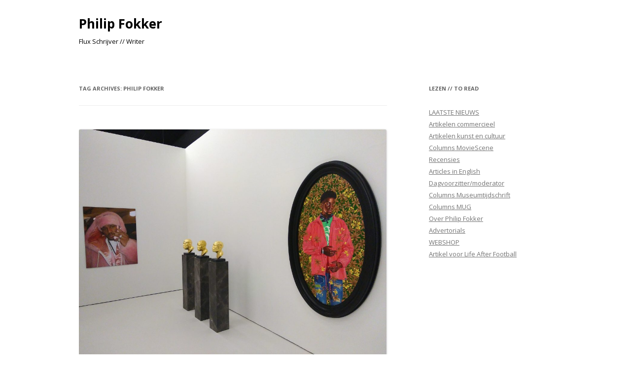

--- FILE ---
content_type: text/html; charset=UTF-8
request_url: http://www.philipfokker.com/archives/tag/philip-fokker
body_size: 12044
content:
<!DOCTYPE html>
<!--[if IE 7]>
<html class="ie ie7" lang="en-US">
<![endif]-->
<!--[if IE 8]>
<html class="ie ie8" lang="en-US">
<![endif]-->
<!--[if !(IE 7) & !(IE 8)]><!-->
<html lang="en-US">
<!--<![endif]-->
<head>
<meta charset="UTF-8" />
<meta name="viewport" content="width=device-width" />
<title>Philip Fokker | Philip Fokker          </title>
<link rel="profile" href="http://gmpg.org/xfn/11" />
<link rel="pingback" href="http://www.philipfokker.com/wordpress/xmlrpc.php" />
<!--[if lt IE 9]>
<script src="http://www.philipfokker.com/wordpress/wp-content/themes/twentytwelve/js/html5.js" type="text/javascript"></script>
<![endif]-->
<meta name='robots' content='max-image-preview:large' />
<link rel='dns-prefetch' href='//fonts.googleapis.com' />
<link href='https://fonts.gstatic.com' crossorigin rel='preconnect' />
<link rel="alternate" type="application/rss+xml" title="Philip Fokker           &raquo; Feed" href="http://www.philipfokker.com/feed" />
<link rel="alternate" type="application/rss+xml" title="Philip Fokker           &raquo; Comments Feed" href="http://www.philipfokker.com/comments/feed" />
<link rel="alternate" type="application/rss+xml" title="Philip Fokker           &raquo; Philip Fokker Tag Feed" href="http://www.philipfokker.com/archives/tag/philip-fokker/feed" />
<script type="text/javascript">
/* <![CDATA[ */
window._wpemojiSettings = {"baseUrl":"https:\/\/s.w.org\/images\/core\/emoji\/14.0.0\/72x72\/","ext":".png","svgUrl":"https:\/\/s.w.org\/images\/core\/emoji\/14.0.0\/svg\/","svgExt":".svg","source":{"concatemoji":"http:\/\/www.philipfokker.com\/wordpress\/wp-includes\/js\/wp-emoji-release.min.js?ver=6.4.7"}};
/*! This file is auto-generated */
!function(i,n){var o,s,e;function c(e){try{var t={supportTests:e,timestamp:(new Date).valueOf()};sessionStorage.setItem(o,JSON.stringify(t))}catch(e){}}function p(e,t,n){e.clearRect(0,0,e.canvas.width,e.canvas.height),e.fillText(t,0,0);var t=new Uint32Array(e.getImageData(0,0,e.canvas.width,e.canvas.height).data),r=(e.clearRect(0,0,e.canvas.width,e.canvas.height),e.fillText(n,0,0),new Uint32Array(e.getImageData(0,0,e.canvas.width,e.canvas.height).data));return t.every(function(e,t){return e===r[t]})}function u(e,t,n){switch(t){case"flag":return n(e,"\ud83c\udff3\ufe0f\u200d\u26a7\ufe0f","\ud83c\udff3\ufe0f\u200b\u26a7\ufe0f")?!1:!n(e,"\ud83c\uddfa\ud83c\uddf3","\ud83c\uddfa\u200b\ud83c\uddf3")&&!n(e,"\ud83c\udff4\udb40\udc67\udb40\udc62\udb40\udc65\udb40\udc6e\udb40\udc67\udb40\udc7f","\ud83c\udff4\u200b\udb40\udc67\u200b\udb40\udc62\u200b\udb40\udc65\u200b\udb40\udc6e\u200b\udb40\udc67\u200b\udb40\udc7f");case"emoji":return!n(e,"\ud83e\udef1\ud83c\udffb\u200d\ud83e\udef2\ud83c\udfff","\ud83e\udef1\ud83c\udffb\u200b\ud83e\udef2\ud83c\udfff")}return!1}function f(e,t,n){var r="undefined"!=typeof WorkerGlobalScope&&self instanceof WorkerGlobalScope?new OffscreenCanvas(300,150):i.createElement("canvas"),a=r.getContext("2d",{willReadFrequently:!0}),o=(a.textBaseline="top",a.font="600 32px Arial",{});return e.forEach(function(e){o[e]=t(a,e,n)}),o}function t(e){var t=i.createElement("script");t.src=e,t.defer=!0,i.head.appendChild(t)}"undefined"!=typeof Promise&&(o="wpEmojiSettingsSupports",s=["flag","emoji"],n.supports={everything:!0,everythingExceptFlag:!0},e=new Promise(function(e){i.addEventListener("DOMContentLoaded",e,{once:!0})}),new Promise(function(t){var n=function(){try{var e=JSON.parse(sessionStorage.getItem(o));if("object"==typeof e&&"number"==typeof e.timestamp&&(new Date).valueOf()<e.timestamp+604800&&"object"==typeof e.supportTests)return e.supportTests}catch(e){}return null}();if(!n){if("undefined"!=typeof Worker&&"undefined"!=typeof OffscreenCanvas&&"undefined"!=typeof URL&&URL.createObjectURL&&"undefined"!=typeof Blob)try{var e="postMessage("+f.toString()+"("+[JSON.stringify(s),u.toString(),p.toString()].join(",")+"));",r=new Blob([e],{type:"text/javascript"}),a=new Worker(URL.createObjectURL(r),{name:"wpTestEmojiSupports"});return void(a.onmessage=function(e){c(n=e.data),a.terminate(),t(n)})}catch(e){}c(n=f(s,u,p))}t(n)}).then(function(e){for(var t in e)n.supports[t]=e[t],n.supports.everything=n.supports.everything&&n.supports[t],"flag"!==t&&(n.supports.everythingExceptFlag=n.supports.everythingExceptFlag&&n.supports[t]);n.supports.everythingExceptFlag=n.supports.everythingExceptFlag&&!n.supports.flag,n.DOMReady=!1,n.readyCallback=function(){n.DOMReady=!0}}).then(function(){return e}).then(function(){var e;n.supports.everything||(n.readyCallback(),(e=n.source||{}).concatemoji?t(e.concatemoji):e.wpemoji&&e.twemoji&&(t(e.twemoji),t(e.wpemoji)))}))}((window,document),window._wpemojiSettings);
/* ]]> */
</script>
<style id='wp-emoji-styles-inline-css' type='text/css'>

	img.wp-smiley, img.emoji {
		display: inline !important;
		border: none !important;
		box-shadow: none !important;
		height: 1em !important;
		width: 1em !important;
		margin: 0 0.07em !important;
		vertical-align: -0.1em !important;
		background: none !important;
		padding: 0 !important;
	}
</style>
<link rel='stylesheet' id='wp-block-library-css' href='http://www.philipfokker.com/wordpress/wp-includes/css/dist/block-library/style.min.css?ver=6.4.7' type='text/css' media='all' />
<style id='wp-block-library-theme-inline-css' type='text/css'>
.wp-block-audio figcaption{color:#555;font-size:13px;text-align:center}.is-dark-theme .wp-block-audio figcaption{color:hsla(0,0%,100%,.65)}.wp-block-audio{margin:0 0 1em}.wp-block-code{border:1px solid #ccc;border-radius:4px;font-family:Menlo,Consolas,monaco,monospace;padding:.8em 1em}.wp-block-embed figcaption{color:#555;font-size:13px;text-align:center}.is-dark-theme .wp-block-embed figcaption{color:hsla(0,0%,100%,.65)}.wp-block-embed{margin:0 0 1em}.blocks-gallery-caption{color:#555;font-size:13px;text-align:center}.is-dark-theme .blocks-gallery-caption{color:hsla(0,0%,100%,.65)}.wp-block-image figcaption{color:#555;font-size:13px;text-align:center}.is-dark-theme .wp-block-image figcaption{color:hsla(0,0%,100%,.65)}.wp-block-image{margin:0 0 1em}.wp-block-pullquote{border-bottom:4px solid;border-top:4px solid;color:currentColor;margin-bottom:1.75em}.wp-block-pullquote cite,.wp-block-pullquote footer,.wp-block-pullquote__citation{color:currentColor;font-size:.8125em;font-style:normal;text-transform:uppercase}.wp-block-quote{border-left:.25em solid;margin:0 0 1.75em;padding-left:1em}.wp-block-quote cite,.wp-block-quote footer{color:currentColor;font-size:.8125em;font-style:normal;position:relative}.wp-block-quote.has-text-align-right{border-left:none;border-right:.25em solid;padding-left:0;padding-right:1em}.wp-block-quote.has-text-align-center{border:none;padding-left:0}.wp-block-quote.is-large,.wp-block-quote.is-style-large,.wp-block-quote.is-style-plain{border:none}.wp-block-search .wp-block-search__label{font-weight:700}.wp-block-search__button{border:1px solid #ccc;padding:.375em .625em}:where(.wp-block-group.has-background){padding:1.25em 2.375em}.wp-block-separator.has-css-opacity{opacity:.4}.wp-block-separator{border:none;border-bottom:2px solid;margin-left:auto;margin-right:auto}.wp-block-separator.has-alpha-channel-opacity{opacity:1}.wp-block-separator:not(.is-style-wide):not(.is-style-dots){width:100px}.wp-block-separator.has-background:not(.is-style-dots){border-bottom:none;height:1px}.wp-block-separator.has-background:not(.is-style-wide):not(.is-style-dots){height:2px}.wp-block-table{margin:0 0 1em}.wp-block-table td,.wp-block-table th{word-break:normal}.wp-block-table figcaption{color:#555;font-size:13px;text-align:center}.is-dark-theme .wp-block-table figcaption{color:hsla(0,0%,100%,.65)}.wp-block-video figcaption{color:#555;font-size:13px;text-align:center}.is-dark-theme .wp-block-video figcaption{color:hsla(0,0%,100%,.65)}.wp-block-video{margin:0 0 1em}.wp-block-template-part.has-background{margin-bottom:0;margin-top:0;padding:1.25em 2.375em}
</style>
<style id='classic-theme-styles-inline-css' type='text/css'>
/*! This file is auto-generated */
.wp-block-button__link{color:#fff;background-color:#32373c;border-radius:9999px;box-shadow:none;text-decoration:none;padding:calc(.667em + 2px) calc(1.333em + 2px);font-size:1.125em}.wp-block-file__button{background:#32373c;color:#fff;text-decoration:none}
</style>
<style id='global-styles-inline-css' type='text/css'>
body{--wp--preset--color--black: #000000;--wp--preset--color--cyan-bluish-gray: #abb8c3;--wp--preset--color--white: #fff;--wp--preset--color--pale-pink: #f78da7;--wp--preset--color--vivid-red: #cf2e2e;--wp--preset--color--luminous-vivid-orange: #ff6900;--wp--preset--color--luminous-vivid-amber: #fcb900;--wp--preset--color--light-green-cyan: #7bdcb5;--wp--preset--color--vivid-green-cyan: #00d084;--wp--preset--color--pale-cyan-blue: #8ed1fc;--wp--preset--color--vivid-cyan-blue: #0693e3;--wp--preset--color--vivid-purple: #9b51e0;--wp--preset--color--blue: #21759b;--wp--preset--color--dark-gray: #444;--wp--preset--color--medium-gray: #9f9f9f;--wp--preset--color--light-gray: #e6e6e6;--wp--preset--gradient--vivid-cyan-blue-to-vivid-purple: linear-gradient(135deg,rgba(6,147,227,1) 0%,rgb(155,81,224) 100%);--wp--preset--gradient--light-green-cyan-to-vivid-green-cyan: linear-gradient(135deg,rgb(122,220,180) 0%,rgb(0,208,130) 100%);--wp--preset--gradient--luminous-vivid-amber-to-luminous-vivid-orange: linear-gradient(135deg,rgba(252,185,0,1) 0%,rgba(255,105,0,1) 100%);--wp--preset--gradient--luminous-vivid-orange-to-vivid-red: linear-gradient(135deg,rgba(255,105,0,1) 0%,rgb(207,46,46) 100%);--wp--preset--gradient--very-light-gray-to-cyan-bluish-gray: linear-gradient(135deg,rgb(238,238,238) 0%,rgb(169,184,195) 100%);--wp--preset--gradient--cool-to-warm-spectrum: linear-gradient(135deg,rgb(74,234,220) 0%,rgb(151,120,209) 20%,rgb(207,42,186) 40%,rgb(238,44,130) 60%,rgb(251,105,98) 80%,rgb(254,248,76) 100%);--wp--preset--gradient--blush-light-purple: linear-gradient(135deg,rgb(255,206,236) 0%,rgb(152,150,240) 100%);--wp--preset--gradient--blush-bordeaux: linear-gradient(135deg,rgb(254,205,165) 0%,rgb(254,45,45) 50%,rgb(107,0,62) 100%);--wp--preset--gradient--luminous-dusk: linear-gradient(135deg,rgb(255,203,112) 0%,rgb(199,81,192) 50%,rgb(65,88,208) 100%);--wp--preset--gradient--pale-ocean: linear-gradient(135deg,rgb(255,245,203) 0%,rgb(182,227,212) 50%,rgb(51,167,181) 100%);--wp--preset--gradient--electric-grass: linear-gradient(135deg,rgb(202,248,128) 0%,rgb(113,206,126) 100%);--wp--preset--gradient--midnight: linear-gradient(135deg,rgb(2,3,129) 0%,rgb(40,116,252) 100%);--wp--preset--font-size--small: 13px;--wp--preset--font-size--medium: 20px;--wp--preset--font-size--large: 36px;--wp--preset--font-size--x-large: 42px;--wp--preset--spacing--20: 0.44rem;--wp--preset--spacing--30: 0.67rem;--wp--preset--spacing--40: 1rem;--wp--preset--spacing--50: 1.5rem;--wp--preset--spacing--60: 2.25rem;--wp--preset--spacing--70: 3.38rem;--wp--preset--spacing--80: 5.06rem;--wp--preset--shadow--natural: 6px 6px 9px rgba(0, 0, 0, 0.2);--wp--preset--shadow--deep: 12px 12px 50px rgba(0, 0, 0, 0.4);--wp--preset--shadow--sharp: 6px 6px 0px rgba(0, 0, 0, 0.2);--wp--preset--shadow--outlined: 6px 6px 0px -3px rgba(255, 255, 255, 1), 6px 6px rgba(0, 0, 0, 1);--wp--preset--shadow--crisp: 6px 6px 0px rgba(0, 0, 0, 1);}:where(.is-layout-flex){gap: 0.5em;}:where(.is-layout-grid){gap: 0.5em;}body .is-layout-flow > .alignleft{float: left;margin-inline-start: 0;margin-inline-end: 2em;}body .is-layout-flow > .alignright{float: right;margin-inline-start: 2em;margin-inline-end: 0;}body .is-layout-flow > .aligncenter{margin-left: auto !important;margin-right: auto !important;}body .is-layout-constrained > .alignleft{float: left;margin-inline-start: 0;margin-inline-end: 2em;}body .is-layout-constrained > .alignright{float: right;margin-inline-start: 2em;margin-inline-end: 0;}body .is-layout-constrained > .aligncenter{margin-left: auto !important;margin-right: auto !important;}body .is-layout-constrained > :where(:not(.alignleft):not(.alignright):not(.alignfull)){max-width: var(--wp--style--global--content-size);margin-left: auto !important;margin-right: auto !important;}body .is-layout-constrained > .alignwide{max-width: var(--wp--style--global--wide-size);}body .is-layout-flex{display: flex;}body .is-layout-flex{flex-wrap: wrap;align-items: center;}body .is-layout-flex > *{margin: 0;}body .is-layout-grid{display: grid;}body .is-layout-grid > *{margin: 0;}:where(.wp-block-columns.is-layout-flex){gap: 2em;}:where(.wp-block-columns.is-layout-grid){gap: 2em;}:where(.wp-block-post-template.is-layout-flex){gap: 1.25em;}:where(.wp-block-post-template.is-layout-grid){gap: 1.25em;}.has-black-color{color: var(--wp--preset--color--black) !important;}.has-cyan-bluish-gray-color{color: var(--wp--preset--color--cyan-bluish-gray) !important;}.has-white-color{color: var(--wp--preset--color--white) !important;}.has-pale-pink-color{color: var(--wp--preset--color--pale-pink) !important;}.has-vivid-red-color{color: var(--wp--preset--color--vivid-red) !important;}.has-luminous-vivid-orange-color{color: var(--wp--preset--color--luminous-vivid-orange) !important;}.has-luminous-vivid-amber-color{color: var(--wp--preset--color--luminous-vivid-amber) !important;}.has-light-green-cyan-color{color: var(--wp--preset--color--light-green-cyan) !important;}.has-vivid-green-cyan-color{color: var(--wp--preset--color--vivid-green-cyan) !important;}.has-pale-cyan-blue-color{color: var(--wp--preset--color--pale-cyan-blue) !important;}.has-vivid-cyan-blue-color{color: var(--wp--preset--color--vivid-cyan-blue) !important;}.has-vivid-purple-color{color: var(--wp--preset--color--vivid-purple) !important;}.has-black-background-color{background-color: var(--wp--preset--color--black) !important;}.has-cyan-bluish-gray-background-color{background-color: var(--wp--preset--color--cyan-bluish-gray) !important;}.has-white-background-color{background-color: var(--wp--preset--color--white) !important;}.has-pale-pink-background-color{background-color: var(--wp--preset--color--pale-pink) !important;}.has-vivid-red-background-color{background-color: var(--wp--preset--color--vivid-red) !important;}.has-luminous-vivid-orange-background-color{background-color: var(--wp--preset--color--luminous-vivid-orange) !important;}.has-luminous-vivid-amber-background-color{background-color: var(--wp--preset--color--luminous-vivid-amber) !important;}.has-light-green-cyan-background-color{background-color: var(--wp--preset--color--light-green-cyan) !important;}.has-vivid-green-cyan-background-color{background-color: var(--wp--preset--color--vivid-green-cyan) !important;}.has-pale-cyan-blue-background-color{background-color: var(--wp--preset--color--pale-cyan-blue) !important;}.has-vivid-cyan-blue-background-color{background-color: var(--wp--preset--color--vivid-cyan-blue) !important;}.has-vivid-purple-background-color{background-color: var(--wp--preset--color--vivid-purple) !important;}.has-black-border-color{border-color: var(--wp--preset--color--black) !important;}.has-cyan-bluish-gray-border-color{border-color: var(--wp--preset--color--cyan-bluish-gray) !important;}.has-white-border-color{border-color: var(--wp--preset--color--white) !important;}.has-pale-pink-border-color{border-color: var(--wp--preset--color--pale-pink) !important;}.has-vivid-red-border-color{border-color: var(--wp--preset--color--vivid-red) !important;}.has-luminous-vivid-orange-border-color{border-color: var(--wp--preset--color--luminous-vivid-orange) !important;}.has-luminous-vivid-amber-border-color{border-color: var(--wp--preset--color--luminous-vivid-amber) !important;}.has-light-green-cyan-border-color{border-color: var(--wp--preset--color--light-green-cyan) !important;}.has-vivid-green-cyan-border-color{border-color: var(--wp--preset--color--vivid-green-cyan) !important;}.has-pale-cyan-blue-border-color{border-color: var(--wp--preset--color--pale-cyan-blue) !important;}.has-vivid-cyan-blue-border-color{border-color: var(--wp--preset--color--vivid-cyan-blue) !important;}.has-vivid-purple-border-color{border-color: var(--wp--preset--color--vivid-purple) !important;}.has-vivid-cyan-blue-to-vivid-purple-gradient-background{background: var(--wp--preset--gradient--vivid-cyan-blue-to-vivid-purple) !important;}.has-light-green-cyan-to-vivid-green-cyan-gradient-background{background: var(--wp--preset--gradient--light-green-cyan-to-vivid-green-cyan) !important;}.has-luminous-vivid-amber-to-luminous-vivid-orange-gradient-background{background: var(--wp--preset--gradient--luminous-vivid-amber-to-luminous-vivid-orange) !important;}.has-luminous-vivid-orange-to-vivid-red-gradient-background{background: var(--wp--preset--gradient--luminous-vivid-orange-to-vivid-red) !important;}.has-very-light-gray-to-cyan-bluish-gray-gradient-background{background: var(--wp--preset--gradient--very-light-gray-to-cyan-bluish-gray) !important;}.has-cool-to-warm-spectrum-gradient-background{background: var(--wp--preset--gradient--cool-to-warm-spectrum) !important;}.has-blush-light-purple-gradient-background{background: var(--wp--preset--gradient--blush-light-purple) !important;}.has-blush-bordeaux-gradient-background{background: var(--wp--preset--gradient--blush-bordeaux) !important;}.has-luminous-dusk-gradient-background{background: var(--wp--preset--gradient--luminous-dusk) !important;}.has-pale-ocean-gradient-background{background: var(--wp--preset--gradient--pale-ocean) !important;}.has-electric-grass-gradient-background{background: var(--wp--preset--gradient--electric-grass) !important;}.has-midnight-gradient-background{background: var(--wp--preset--gradient--midnight) !important;}.has-small-font-size{font-size: var(--wp--preset--font-size--small) !important;}.has-medium-font-size{font-size: var(--wp--preset--font-size--medium) !important;}.has-large-font-size{font-size: var(--wp--preset--font-size--large) !important;}.has-x-large-font-size{font-size: var(--wp--preset--font-size--x-large) !important;}
.wp-block-navigation a:where(:not(.wp-element-button)){color: inherit;}
:where(.wp-block-post-template.is-layout-flex){gap: 1.25em;}:where(.wp-block-post-template.is-layout-grid){gap: 1.25em;}
:where(.wp-block-columns.is-layout-flex){gap: 2em;}:where(.wp-block-columns.is-layout-grid){gap: 2em;}
.wp-block-pullquote{font-size: 1.5em;line-height: 1.6;}
</style>
<link rel='stylesheet' id='twentytwelve-fonts-css' href='https://fonts.googleapis.com/css?family=Open+Sans:400italic,700italic,400,700&#038;subset=latin,latin-ext' type='text/css' media='all' />
<link rel='stylesheet' id='twentytwelve-style-css' href='http://www.philipfokker.com/wordpress/wp-content/themes/twentytwelve/style.css?ver=6.4.7' type='text/css' media='all' />
<link rel='stylesheet' id='twentytwelve-block-style-css' href='http://www.philipfokker.com/wordpress/wp-content/themes/twentytwelve/css/blocks.css?ver=20181018' type='text/css' media='all' />
<!--[if lt IE 9]>
<link rel='stylesheet' id='twentytwelve-ie-css' href='http://www.philipfokker.com/wordpress/wp-content/themes/twentytwelve/css/ie.css?ver=20121010' type='text/css' media='all' />
<![endif]-->
<script type="text/javascript" src="http://www.philipfokker.com/wordpress/wp-includes/js/jquery/jquery.min.js?ver=3.7.1" id="jquery-core-js"></script>
<script type="text/javascript" src="http://www.philipfokker.com/wordpress/wp-includes/js/jquery/jquery-migrate.min.js?ver=3.4.1" id="jquery-migrate-js"></script>
<link rel="https://api.w.org/" href="http://www.philipfokker.com/wp-json/" /><link rel="alternate" type="application/json" href="http://www.philipfokker.com/wp-json/wp/v2/tags/67" /><link rel="EditURI" type="application/rsd+xml" title="RSD" href="http://www.philipfokker.com/wordpress/xmlrpc.php?rsd" />
<meta name="generator" content="WordPress 6.4.7" />
<style>[class*=" icon-oc-"],[class^=icon-oc-]{speak:none;font-style:normal;font-weight:400;font-variant:normal;text-transform:none;line-height:1;-webkit-font-smoothing:antialiased;-moz-osx-font-smoothing:grayscale}.icon-oc-one-com-white-32px-fill:before{content:"901"}.icon-oc-one-com:before{content:"900"}#one-com-icon,.toplevel_page_onecom-wp .wp-menu-image{speak:none;display:flex;align-items:center;justify-content:center;text-transform:none;line-height:1;-webkit-font-smoothing:antialiased;-moz-osx-font-smoothing:grayscale}.onecom-wp-admin-bar-item>a,.toplevel_page_onecom-wp>.wp-menu-name{font-size:16px;font-weight:400;line-height:1}.toplevel_page_onecom-wp>.wp-menu-name img{width:69px;height:9px;}.wp-submenu-wrap.wp-submenu>.wp-submenu-head>img{width:88px;height:auto}.onecom-wp-admin-bar-item>a img{height:7px!important}.onecom-wp-admin-bar-item>a img,.toplevel_page_onecom-wp>.wp-menu-name img{opacity:.8}.onecom-wp-admin-bar-item.hover>a img,.toplevel_page_onecom-wp.wp-has-current-submenu>.wp-menu-name img,li.opensub>a.toplevel_page_onecom-wp>.wp-menu-name img{opacity:1}#one-com-icon:before,.onecom-wp-admin-bar-item>a:before,.toplevel_page_onecom-wp>.wp-menu-image:before{content:'';position:static!important;background-color:rgba(240,245,250,.4);border-radius:102px;width:18px;height:18px;padding:0!important}.onecom-wp-admin-bar-item>a:before{width:14px;height:14px}.onecom-wp-admin-bar-item.hover>a:before,.toplevel_page_onecom-wp.opensub>a>.wp-menu-image:before,.toplevel_page_onecom-wp.wp-has-current-submenu>.wp-menu-image:before{background-color:#76b82a}.onecom-wp-admin-bar-item>a{display:inline-flex!important;align-items:center;justify-content:center}#one-com-logo-wrapper{font-size:4em}#one-com-icon{vertical-align:middle}.imagify-welcome{display:none !important;}</style>	<style type="text/css" id="twentytwelve-header-css">
			.site-header h1 a,
		.site-header h2 {
			color: #000000;
		}
		</style>
	<style type="text/css" id="custom-background-css">
body.custom-background { background-color: #ffffff; }
</style>
	</head>

<body class="archive tag tag-philip-fokker tag-67 custom-background wp-embed-responsive custom-background-white custom-font-enabled single-author">
<div id="page" class="hfeed site">
	<header id="masthead" class="site-header" role="banner">
		<hgroup>
			<h1 class="site-title"><a href="http://www.philipfokker.com/" title="Philip Fokker          " rel="home">Philip Fokker          </a></h1>
			<h2 class="site-description">Flux Schrijver // Writer</h2>
		</hgroup>

		<nav id="site-navigation" class="main-navigation" role="navigation">
			<button class="menu-toggle">Menu</button>
			<a class="assistive-text" href="#content" title="Skip to content">Skip to content</a>
					</nav><!-- #site-navigation -->

			</header><!-- #masthead -->

	<div id="main" class="wrapper">
	<section id="primary" class="site-content">
		<div id="content" role="main">

					<header class="archive-header">
				<h1 class="archive-title">Tag Archives: <span>Philip Fokker</span></h1>

						</header><!-- .archive-header -->

			
	<article id="post-2170" class="post-2170 post type-post status-publish format-standard has-post-thumbnail hentry category-artikel category-in-opdracht tag-368 tag-expositie tag-fashion tag-hiphop tag-kunst tag-kunsthal tag-kunsthal-rotterdam tag-mode tag-philip-fokker tag-recensie tag-rotterdam tag-street-dreams">
				<header class="entry-header">
			<img width="624" height="468" src="http://www.philipfokker.com/wordpress/wp-content/uploads/2019/06/Djamilla-Rosa_Thomas-J-Price_ehinde-Wiley_-@Kunsthal--624x468.jpg" class="attachment-post-thumbnail size-post-thumbnail wp-post-image" alt="" decoding="async" fetchpriority="high" srcset="http://www.philipfokker.com/wordpress/wp-content/uploads/2019/06/Djamilla-Rosa_Thomas-J-Price_ehinde-Wiley_-@Kunsthal--624x468.jpg 624w, http://www.philipfokker.com/wordpress/wp-content/uploads/2019/06/Djamilla-Rosa_Thomas-J-Price_ehinde-Wiley_-@Kunsthal--300x225.jpg 300w, http://www.philipfokker.com/wordpress/wp-content/uploads/2019/06/Djamilla-Rosa_Thomas-J-Price_ehinde-Wiley_-@Kunsthal--768x576.jpg 768w, http://www.philipfokker.com/wordpress/wp-content/uploads/2019/06/Djamilla-Rosa_Thomas-J-Price_ehinde-Wiley_-@Kunsthal--1024x768.jpg 1024w" sizes="(max-width: 624px) 100vw, 624px" />
						<h1 class="entry-title">
				<a href="http://www.philipfokker.com/archives/2170" rel="bookmark">Street Dreams: How Hiphop took over the Museum</a>
			</h1>
								</header><!-- .entry-header -->

				<div class="entry-content">
			
<p><em>Met de tentoonstelling Street Dreams: How Hiphop took over Fashion, laat Kunsthal Rotterdam zien waarom het een uitzonderlijk museum is. Een museum zonder collectie, maar wel met de nodige lef. Precies wat nodig is als je de Hiphop community uitnodigt&#8230;</em></p>



<p></p>



<p><strong>Pure mazzel</strong><br>Het is een zonovergoten dag als ik de wandeling maak van tramstation Westplein naar de Kunsthal. Aangekomen blijk ik twee dagen te vroeg te zijn voor de tentoonstelling. Omdat verder nog genoeg te zien is in de Maasstad en ik fijn een uur heb kunnen lezen in de trein, haal ik mijn schouders op over mijn stommiteit. Nadat ik mijn perskaart heb laten zien aan de jongens van de balie blijkt dat de persrondleiding over een klein uur begint. Pure mazzel dus, zelfs nog tijd voor een broodje en een broccolisoep voordat ik aansluit  bij het gezelschap journalisten dat langzaam binnendruppelt. De god van het Hiphop universum is mij goed gezind. <br><br><strong>Een installatie in vier delen</strong><em><br></em>Emily Ansenk (die na tien jaar als directeur vertrekt, om per 1 september leiding te gaan geven aan het Holland Festival) houdt een introductiespeech waarin zij met zichtbaar plezier vertelt over het maakproces van de tentoonstelling. Kunsthal curator Shehera Grot blijkt de belangrijkste initiatiefnemer voor de tentoonstelling binnen het museum, waarna al snel partners van buiten werden gezocht. Een tentoonstelling, zo benadrukt Ansenk, die niet in lijn ligt met eerdere modetentoonstellingen, zoals Jean Paul Gaultier in 2013 en Viktor &amp; Rolf in 2018. Street Dreams is namelijk geen overzichtstentoonstelling van Hiphop of Hiphop-mode. Het is een installatie, in vier delen, waar je als bezoeker wordt ingezogen. Een reis door de subcultuur die cultuur werd, die de dominantie van andere muziekstijlen vanaf de jaren zeventig van de vorige eeuw stukje bij beetje afbrak, tot het punt waarop zij nu staat: o<em>n top of the game.</em></p>



<p><strong>Even voorstellen </strong><br>Zonder de samenwerking met mensen uit de scene, benadrukt Ansenk, zou deze tentoonstelling nooit tot stand zijn gekomen. Al snel werden het Rotterdamse HipHopHuis en Lee Stuart (Brand director bij <a href="https://www.patta.nl/">Patta</a>) uitgenodigd om de tentoonstelling te helpen vormgeven. Voor het <a href="http://www.hiphophuis.nl/">HipHopHuis</a> is mede-oprichter en algemeen directeur Aruna Vermeulen van de partij. Iedereen die zich de laatste twintig jaar in Nederland in de wereld van Hiphop heeft opgehouden, heeft haar wel eens voorbij zien komen. De breakdancer in ruste legt uit dat het HipHopHuis staat voor de waarden die Hiphop uitdraagt. Die waarden kunnen kinderen gebruiken om zich te ontwikkelen als mens. Vermeulen: &#8216;We geven ze dagelijks mee dat Rotterdam ook hún stad is, dus ook de Kunsthal. Ik ben erg benieuwd of zij zich ook welkom gaan voelen, nu deze tentoonstelling draait. Mode is een van de pijlers in Hiphop die mensen verbindt, ook mensen die niets met Hiphop hebben, want deze cultuur heeft inmiddels ook vertakkingen in andere lagen van de samenleving.&#8217; Ansenk vult Vermeulen aan met een anekdote over het feit dat Aruna het zat was dat mensen het HipHopHuis belden om te vragen &#8216;of zij even een kunstje wilde komen doen&#8217; tijdens een evenement. Vermeulen wilde met deze tentoonstelling Hiphop duidelijk naar een hoger niveau tillen. Lee Stuart neemt na afloop van de introductie het gezelschap mee de eerste zaal in, van waaruit de zware bassen al onze richting op dreunen&#8230;</p>



<p><strong>Vier zalen, één verhaal<br></strong>De beats ondersteunen een film die op een gigantisch beeldscherm draait. In slow motion dompelt filmmaker <a href="https://www.victordponten.nl/">Victor Ponten</a> (<em>Rabat</em>, <em>Catacombe</em>) de bezoeker onder in misschien wel het belangrijkste ingrediënt in de Hiphop: de straat. Terwijl de camera langzaam door de Westkruiskade kruipt, haar oog op de nietsvermoedende voetgangers gericht, verandert zo nu en dan de muziek in een voor kenners welbekende Hiphop tune. Op dat moment poseren stand-ins van grote namen uit de geschiedenis van de Hiphop op dezelfde stoep waarover Rotterdammers slenteren. Een knipoog naar de videoclip van Massive Attack&#8217;s &#8216;Unfinished Symphathy&#8217;, die direct de toon zet en een glimlach op de gezichten van de aanwezigen zal toveren. Deze ruimte heet The Mixtape. De titel The Streets, is voor een andere zaal gereserveerd, zal later blijken.<br><br>Vanuit The Mixtape – vanuit de bioscoop, naar de witte kubus die het interieur van de meeste internationale musea kenmerkt. In de tweede zaal, The Gallery, hangen de muren vol met werken die de groei van Hiphop in de laatste decennia goed weergeeft. De ruimte, met ondermeer fotografie van Dana Lixenberg en Janette Beckman, het glas-in-lood &#8216;Saint Amelie&#8217; van Kehinde Wiley, sculpturen van Thomas J Price en een film van Hank Willis en Kambui Olujimi, maakt duidelijk dat Hiphop de hedendaagse kunst-en modewereld net zo hard bestormt als de hitlijsten in het begin van haar bestaan. Gastcurator Lee Stuart legt de aanwezigen uit dat Hiphop in zijn leven altijd een hoge culturele status heeft gehad. Het was zijn cultuur, die door deze tentoonstelling ook voor de bühne de stap naar museale status maakt. Hiphop draait volgens Stuart om jezelf te laten zien. Ook al heb je niets, door de <em>hossle </em>en de <em>grind (</em>iets maken van niets, bij tegenslag altijd blijven doorgaan en geloven in jezelf) heeft Hiphop zich met eigen kracht op het podium gehesen waar zij nu staat. Grote mode logo&#8217;s op bovenkleding zijn nu mainstream, het remixen en samplen, in zowel mode- als muziekindustrie, zijn alledaagse verschijnselen geworden. <br><br>In de derde museale ruimte is plaatsgemaakt voor The Masters. Op vijf grote, verticale, beeldschermen laat filmmaker <a href="https://www.bibifadlalla.com/">Bibi Fadlalla</a> (edit &amp; graphics <a href="https://www.bobmayata.com/">Bob Mayata)</a> pioniers en sleutelfiguren uit de Hiphop mode-industrie aan het woord. Daar kun je van alles over schrijven. Maar de verhalen van Edson Sabajo (<a href="https://www.patta.nl/pages/about">Patta</a>), David Fischer (<a href="https://www.highsnobiety.com/">HighSnobiety</a>), April Walker (<a href="https://walkerwear.com/">Walker Wear</a>), Angelo Baque (<a href="https://awakenyclothing.com/">Awake NY</a>) en Guillaume Philibert (<a href="http://www.fillingpieces.com/">Filling Pieces</a>) zijn op zichzelf al de moeite waard om naar de Kunsthal af te reizen. April Walker gaat aan de haal met de beste quote uit de interviews (vrij vertaald): &#8216;You don&#8217;t validate our dopeness [over de mode industrie en de kledingzaken in Brooklyn in de jaren tachtig], well then we&#8217;ll just show you how we do it !&#8217;<br><br>De wanden van de vierde ruimte, die dus The Streets heet, zijn behangen met grote foto&#8217;s van mensen die in de rij staan voor zogenaamde <em>drops</em>. Lee Stuart legt uit dat <em>drops </em>de lanceringen zijn van exclusieve mode-artikelen. Uren staan fans soms in de rij om juist die ene <em>limited edition sneaker</em> te kunnen aanschaffen, of die knalrode hamer die modemerk Supreme in samenwerking met Hardcore Hammers ontwikkelde. De <em>drop</em> is inmiddels uitgegroeid tot de lieveling van (mode) marketing managers. En de wieg van de term stond wellicht, net als die van Hiphop, in New York: <em>&#8216;In the tenements of New York City in the late 19th and early 20th century, apartments were built with bedrooms on top of one another. It was common to hear your upstairs neighbor take off a shoe, drop it, and then repeat the action. It became shorthand for waiting for something you knew was coming.&#8217; </em>Lezen we op de website <a href="https://www.inc.com/melanie-curtin/the-origin-of-waiting-for-other-shoe-to-drop-15-other-common-idioms.html">Inc.com</a>. <br><br>Ook kruipen in de zaal letters van het collectief <a href="https://www.facebook.com/opperclaes.rotterdam/">OPPERCLAES</a>, als een Sandworm uit de film Dune, door de vloer. STAMINA, staat er te lezen. En uithoudingsvermogen, dat is precies wat onontbeerlijk is als je je staande wilt houden in deze wereld. En al helemaal <em>to change the game, </em>legt Vermeulen uit. Lee Stuart sluit de perstour op passende wijze af door een vraag van een journalist, over waarom er zo weinig mode in de tentoonstelling te zien is, te beantwoorden met de woorden: &#8216;Als je Hiphop mode wilt bekijken, dan kun je het beste gewoon de deur uitlopen. De straat op.&#8217;</p>



<ul class="wp-block-gallery columns-3 is-cropped wp-block-gallery-1 is-layout-flex wp-block-gallery-is-layout-flex"><li class="blocks-gallery-item"><figure><img decoding="async" width="768" height="1024" src="http://www.philipfokker.com/wordpress/wp-content/uploads/2019/06/Lee-Stuart_Patta-@-Kunsthal-768x1024.jpg" alt="" data-id="2169" data-link="http://www.philipfokker.com/lee-stuart_patta-kunsthal" class="wp-image-2169"/><figcaption>Patta&#8217;s Lee Stuart @Kunsthal Rotterdam</figcaption></figure></li><li class="blocks-gallery-item"><figure><img decoding="async" width="1024" height="768" src="http://www.philipfokker.com/wordpress/wp-content/uploads/2019/06/Interview-Bibi-Fadlalla-@-Kunsthal-1024x768.jpg" alt="" data-id="2168" data-link="http://www.philipfokker.com/interview-bibi-fadlalla-kunsthal" class="wp-image-2168" srcset="http://www.philipfokker.com/wordpress/wp-content/uploads/2019/06/Interview-Bibi-Fadlalla-@-Kunsthal-1024x768.jpg 1024w, http://www.philipfokker.com/wordpress/wp-content/uploads/2019/06/Interview-Bibi-Fadlalla-@-Kunsthal-300x225.jpg 300w, http://www.philipfokker.com/wordpress/wp-content/uploads/2019/06/Interview-Bibi-Fadlalla-@-Kunsthal-768x576.jpg 768w, http://www.philipfokker.com/wordpress/wp-content/uploads/2019/06/Interview-Bibi-Fadlalla-@-Kunsthal-624x468.jpg 624w" sizes="(max-width: 1024px) 100vw, 1024px" /><figcaption>Interviews door Bibi Fadlalla @Kunsthal Rotterdam</figcaption></figure></li><li class="blocks-gallery-item"><figure><img loading="lazy" decoding="async" width="1024" height="768" src="http://www.philipfokker.com/wordpress/wp-content/uploads/2019/06/Djamilla-Rosa_Thomas-J-Price_ehinde-Wiley_-@Kunsthal--1024x768.jpg" alt="" data-id="2167" data-link="http://www.philipfokker.com/djamilla-rosa_thomas-j-price_ehinde-wiley_-kunsthal" class="wp-image-2167" srcset="http://www.philipfokker.com/wordpress/wp-content/uploads/2019/06/Djamilla-Rosa_Thomas-J-Price_ehinde-Wiley_-@Kunsthal--1024x768.jpg 1024w, http://www.philipfokker.com/wordpress/wp-content/uploads/2019/06/Djamilla-Rosa_Thomas-J-Price_ehinde-Wiley_-@Kunsthal--300x225.jpg 300w, http://www.philipfokker.com/wordpress/wp-content/uploads/2019/06/Djamilla-Rosa_Thomas-J-Price_ehinde-Wiley_-@Kunsthal--768x576.jpg 768w, http://www.philipfokker.com/wordpress/wp-content/uploads/2019/06/Djamilla-Rosa_Thomas-J-Price_ehinde-Wiley_-@Kunsthal--624x468.jpg 624w" sizes="(max-width: 1024px) 100vw, 1024px" /><figcaption>Werken van Djamilla Rosa, Thomas J Price, Kehinde Wiley @Kunsthal Rotterdam </figcaption></figure></li><li class="blocks-gallery-item"><figure><img loading="lazy" decoding="async" width="768" height="1024" src="http://www.philipfokker.com/wordpress/wp-content/uploads/2019/06/UPPERCLAES-@-Kunsthal-768x1024.jpg" alt="" data-id="2166" data-link="http://www.philipfokker.com/upperclaes-kunsthal" class="wp-image-2166" srcset="http://www.philipfokker.com/wordpress/wp-content/uploads/2019/06/UPPERCLAES-@-Kunsthal-768x1024.jpg 768w, http://www.philipfokker.com/wordpress/wp-content/uploads/2019/06/UPPERCLAES-@-Kunsthal-225x300.jpg 225w, http://www.philipfokker.com/wordpress/wp-content/uploads/2019/06/UPPERCLAES-@-Kunsthal-624x832.jpg 624w" sizes="(max-width: 768px) 100vw, 768px" /><figcaption>OPPERCLAES @Kunsthal Rotterdam</figcaption></figure></li></ul>
					</div><!-- .entry-content -->
		
		<footer class="entry-meta">
			This entry was posted in <a href="http://www.philipfokker.com/archives/category/artikel" rel="category tag">Artikelen</a>, <a href="http://www.philipfokker.com/archives/category/in-opdracht" rel="category tag">In opdracht</a> and tagged <a href="http://www.philipfokker.com/archives/tag/2019" rel="tag">2019</a>, <a href="http://www.philipfokker.com/archives/tag/expositie" rel="tag">Expositie</a>, <a href="http://www.philipfokker.com/archives/tag/fashion" rel="tag">Fashion</a>, <a href="http://www.philipfokker.com/archives/tag/hiphop" rel="tag">Hiphop</a>, <a href="http://www.philipfokker.com/archives/tag/kunst" rel="tag">Kunst</a>, <a href="http://www.philipfokker.com/archives/tag/kunsthal" rel="tag">Kunsthal</a>, <a href="http://www.philipfokker.com/archives/tag/kunsthal-rotterdam" rel="tag">Kunsthal Rotterdam</a>, <a href="http://www.philipfokker.com/archives/tag/mode" rel="tag">Mode</a>, <a href="http://www.philipfokker.com/archives/tag/philip-fokker" rel="tag">Philip Fokker</a>, <a href="http://www.philipfokker.com/archives/tag/recensie" rel="tag">Recensie</a>, <a href="http://www.philipfokker.com/archives/tag/rotterdam" rel="tag">Rotterdam</a>, <a href="http://www.philipfokker.com/archives/tag/street-dreams" rel="tag">Street Dreams</a> on <a href="http://www.philipfokker.com/archives/2170" title="15:35" rel="bookmark"><time class="entry-date" datetime="2019-06-19T15:35:52+01:00">June 19, 2019</time></a><span class="by-author"> by <span class="author vcard"><a class="url fn n" href="http://www.philipfokker.com/archives/author/phvf" title="View all posts by phvf" rel="author">phvf</a></span></span>.								</footer><!-- .entry-meta -->
	</article><!-- #post -->
		<nav id="nav-below" class="navigation" role="navigation">
			<h3 class="assistive-text">Post navigation</h3>
			<div class="nav-previous"><a href="http://www.philipfokker.com/archives/tag/philip-fokker/page/2" ><span class="meta-nav">&larr;</span> Older posts</a></div>
			<div class="nav-next"></div>
		</nav><!-- .navigation -->
	
		
		</div><!-- #content -->
	</section><!-- #primary -->


			<div id="secondary" class="widget-area" role="complementary">
			<aside id="pages-3" class="widget widget_pages"><h3 class="widget-title">lezen // to read</h3>
			<ul>
				<li class="page_item page-item-137"><a href="http://www.philipfokker.com/">LAATSTE NIEUWS</a></li>
<li class="page_item page-item-1681"><a href="http://www.philipfokker.com/artikelen-commercieel">Artikelen commercieel</a></li>
<li class="page_item page-item-1683"><a href="http://www.philipfokker.com/artikelen-kunst-en-cultuur">Artikelen kunst en cultuur</a></li>
<li class="page_item page-item-1685"><a href="http://www.philipfokker.com/columns">Columns MovieScene</a></li>
<li class="page_item page-item-1687"><a href="http://www.philipfokker.com/recensies">Recensies</a></li>
<li class="page_item page-item-1689"><a href="http://www.philipfokker.com/articles-in-english">Articles in English</a></li>
<li class="page_item page-item-1691"><a href="http://www.philipfokker.com/dagvozitter">Dagvoorzitter/moderator</a></li>
<li class="page_item page-item-1989"><a href="http://www.philipfokker.com/columns-moviescene">Columns Museumtijdschrift</a></li>
<li class="page_item page-item-1993"><a href="http://www.philipfokker.com/columns-mug">Columns MUG</a></li>
<li class="page_item page-item-2203"><a href="http://www.philipfokker.com/over-philip-fokker">Over Philip Fokker</a></li>
<li class="page_item page-item-2296"><a href="http://www.philipfokker.com/advertorials">Advertorials</a></li>
<li class="page_item page-item-2396"><a href="http://www.philipfokker.com/webshop">WEBSHOP</a></li>
<li class="page_item page-item-2403"><a href="http://www.philipfokker.com/artikel-voor-life-after-football">Artikel voor Life After Football</a></li>
			</ul>

			</aside>		</div><!-- #secondary -->
		</div><!-- #main .wrapper -->
	<footer id="colophon" role="contentinfo">
		<div class="site-info">
									<a href="https://wordpress.org/" class="imprint" title="Semantic Personal Publishing Platform">
				Proudly powered by WordPress			</a>
		</div><!-- .site-info -->
	</footer><!-- #colophon -->
</div><!-- #page -->



    <script src="https://webshop.one.com/api/v1/cluster/www.philipfokker.com/domain/philipfokker.com/shopfront/init.js"></script>
    <onecom-webshop-cart class="onecom-webshop-cart" params="
                    cartColor: '#63aadb',
                    cartType: 'overlay',
                    overlayPosition: 75,
                    overlayBackgroundColor: '#f3f3f3',
                    flatBackgroundColor: 'transparent',
                    showMobileCart: false,
                    mobileBackgroundColor: '#ffffff',
                         ">
    </onecom-webshop-cart>

    <style id='core-block-supports-inline-css' type='text/css'>
.wp-block-gallery.wp-block-gallery-1{--wp--style--unstable-gallery-gap:var( --wp--style--gallery-gap-default, var( --gallery-block--gutter-size, var( --wp--style--block-gap, 0.5em ) ) );gap:var( --wp--style--gallery-gap-default, var( --gallery-block--gutter-size, var( --wp--style--block-gap, 0.5em ) ) );}
</style>
<script type="text/javascript" src="http://www.philipfokker.com/wordpress/wp-content/themes/twentytwelve/js/navigation.js?ver=20140711" id="twentytwelve-navigation-js"></script>
<script id="ocvars">var ocSiteMeta = {plugins: {"a3e4aa5d9179da09d8af9b6802f861a8": 1,"f7736228a72b122ef2a687b28a12bf98": 1}}</script></body>
</html>